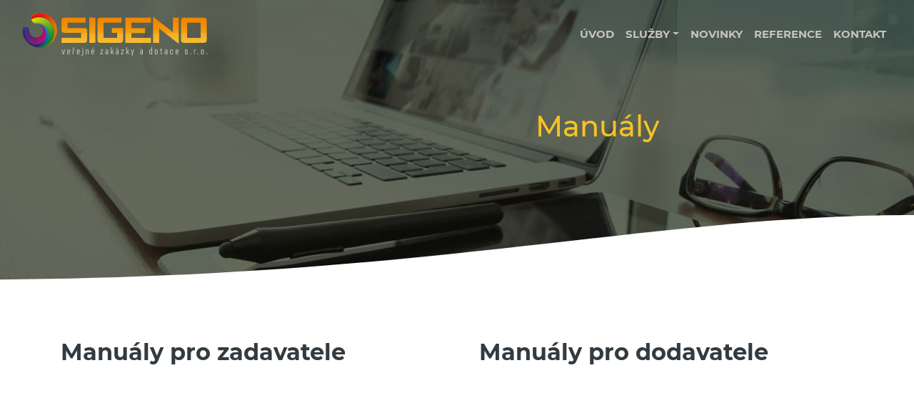

--- FILE ---
content_type: text/css
request_url: https://osigeno.cz/wp-content/litespeed/ucss/afbabbea35bb7f8776104ec9a5a52798.css?ver=8531f
body_size: 3647
content:
:where(.wp-block-calendar table:not(.has-background) th){background:#ddd}.wp-lightbox-container button:focus-visible{outline:3px auto rgba(90,90,90,.25);outline:3px auto -webkit-focus-ring-color;outline-offset:3px}.wp-lightbox-container button:not(:hover):not(:active):not(.has-background){background-color:rgba(90,90,90,.25);border:0}.wp-lightbox-overlay .close-button:not(:hover):not(:active):not(.has-background){background:0 0;border:0}ul{box-sizing:border-box}:root{--wp--preset--font-size--normal:16px;--wp--preset--font-size--huge:42px;--blue:#007bff;--indigo:#6610f2;--purple:#6f42c1;--pink:#e83e8c;--red:#dc3545;--orange:#fd7e14;--yellow:#ffc107;--green:#28a745;--teal:#20c997;--cyan:#17a2b8;--white:#fff;--gray:#6c757d;--primary:#007bff;--secondary:#6c757d;--success:#28a745;--info:#17a2b8;--warning:#ffc107;--danger:#dc3545;--light:#f8f9fa;--dark:#343a40;--breakpoint-xs:0;--breakpoint-sm:576px;--breakpoint-md:768px;--breakpoint-lg:992px;--breakpoint-xl:1200px;--font-family-sans-serif:-apple-system, BlinkMacSystemFont, "Segoe UI", Roboto, "Helvetica Neue", Arial, "Noto Sans", sans-serif, "Apple Color Emoji", "Segoe UI Emoji", "Segoe UI Symbol", "Noto Color Emoji";--font-family-monospace:SFMono-Regular, Menlo, Monaco, Consolas, "Liberation Mono", "Courier New", monospace}@font-face{font-display:swap;font-family:"Montserrat";font-style:normal;font-weight:400;src:local("Montserrat Regular"),local("Montserrat-Regular"),url(/wp-content/themes/propagon/fonts/montserrat-v15-latin-ext_latin-regular.woff2)format("woff2"),url(/wp-content/themes/propagon/fonts/montserrat-v15-latin-ext_latin-regular.woff)format("woff")}@font-face{font-display:swap;font-family:"Montserrat";font-style:normal;font-weight:500;src:local("Montserrat Medium"),local("Montserrat-Medium"),url(/wp-content/themes/propagon/fonts/montserrat-v15-latin-ext_latin-500.woff2)format("woff2"),url(/wp-content/themes/propagon/fonts/montserrat-v15-latin-ext_latin-500.woff)format("woff")}@font-face{font-display:swap;font-family:"Montserrat";font-style:normal;font-weight:700;src:local("Montserrat Bold"),local("Montserrat-Bold"),url(/wp-content/themes/propagon/fonts/montserrat-v15-latin-ext_latin-700.woff2)format("woff2"),url(/wp-content/themes/propagon/fonts/montserrat-v15-latin-ext_latin-700.woff)format("woff")}@font-face{font-display:swap;font-family:"Roboto";font-style:normal;font-weight:400;src:local("Roboto"),local("Roboto-Regular"),url(/wp-content/themes/propagon/fonts/roboto-v20-latin-ext_latin-regular.woff2)format("woff2"),url(/wp-content/themes/propagon/fonts/roboto-v20-latin-ext_latin-regular.woff)format("woff")}@font-face{font-display:swap;font-family:"Roboto";font-style:italic;font-weight:400;src:local("Roboto Italic"),local("Roboto-Italic"),url(/wp-content/themes/propagon/fonts/roboto-v20-latin-ext_latin-italic.woff2)format("woff2"),url(/wp-content/themes/propagon/fonts/roboto-v20-latin-ext_latin-italic.woff)format("woff")}@font-face{font-display:swap;font-family:"Roboto";font-style:normal;font-weight:700;src:local("Roboto Bold"),local("Roboto-Bold"),url(/wp-content/themes/propagon/fonts/roboto-v20-latin-ext_latin-700.woff2)format("woff2"),url(/wp-content/themes/propagon/fonts/roboto-v20-latin-ext_latin-700.woff)format("woff")}*,::after,::before{-webkit-box-sizing:border-box;box-sizing:border-box}html{font-family:sans-serif;line-height:1.15;-webkit-text-size-adjust:100%;-webkit-tap-highlight-color:transparent}footer,header,nav{display:block}body{margin:0;font-family:-apple-system,BlinkMacSystemFont,"Segoe UI",Roboto,"Helvetica Neue",Arial,"Noto Sans",sans-serif,"Apple Color Emoji","Segoe UI Emoji","Segoe UI Symbol","Noto Color Emoji";font-size:1rem;text-align:left;background-color:#fff}h1,h2,p,ul{margin-top:0}h1,h2{margin-bottom:.5rem;font-weight:500;line-height:1.2}p,ul{margin-bottom:1rem}a{color:#007bff;text-decoration:none;background-color:transparent}a:hover{color:#0056b3;text-decoration:underline}img{vertical-align:middle;border-style:none}button{border-radius:0;margin:0;font-family:inherit;font-size:inherit;line-height:inherit;overflow:visible;text-transform:none}button:focus{outline:1px dotted;outline:5px auto -webkit-focus-ring-color}[type=button],button{-webkit-appearance:button}[type=button]:not(:disabled),[type=reset]:not(:disabled),[type=submit]:not(:disabled),button:not(:disabled){cursor:pointer}[type=button]::-moz-focus-inner,button::-moz-focus-inner{padding:0;border-style:none}::-webkit-file-upload-button{font:inherit;-webkit-appearance:button}h1{font-size:2.5rem}h2{font-size:2rem}.container{width:100%;padding-right:15px;padding-left:15px;margin-right:auto;margin-left:auto}@media (min-width:576px){.container{max-width:540px}}@media (min-width:768px){.container{max-width:720px}}@media (min-width:992px){.container{max-width:960px}}@media (min-width:1200px){.container{max-width:1140px}}.container-fluid{width:100%;padding-right:15px;padding-left:15px;margin-right:auto;margin-left:auto}.row{display:-webkit-box;display:-ms-flexbox;display:flex;-ms-flex-wrap:wrap;flex-wrap:wrap;margin-right:-15px;margin-left:-15px}.col-12,.col-lg-5,.col-md-12,.col-md-6{position:relative;width:100%;padding-right:15px;padding-left:15px}.col-12{-webkit-box-flex:0;-ms-flex:0 0 100%;flex:0 0 100%;max-width:100%}@media (min-width:768px){.col-md-12,.col-md-6{-webkit-box-flex:0;-ms-flex:0 0 50%;flex:0 0 50%;max-width:50%}.col-md-12{-ms-flex:0 0 100%;flex:0 0 100%;max-width:100%}}@media (min-width:992px){.col-lg-5{-webkit-box-flex:0;-ms-flex:0 0 41.66667%;flex:0 0 41.66667%;max-width:41.66667%}}.btn-primary:not(:disabled):not(.disabled):active{color:#fff;background-color:#0062cc;border-color:#005cbf}.btn-primary:not(:disabled):not(.disabled):active:focus{-webkit-box-shadow:0 0 0 .2rem rgba(38,143,255,.5);box-shadow:0 0 0 .2rem rgba(38,143,255,.5)}.btn-secondary:not(:disabled):not(.disabled):active{color:#fff;background-color:#545b62;border-color:#4e555b}.btn-secondary:not(:disabled):not(.disabled):active:focus{-webkit-box-shadow:0 0 0 .2rem rgba(130,138,145,.5);box-shadow:0 0 0 .2rem rgba(130,138,145,.5)}.btn-success:not(:disabled):not(.disabled):active{color:#fff;background-color:#1e7e34;border-color:#1c7430}.btn-success:not(:disabled):not(.disabled):active:focus{-webkit-box-shadow:0 0 0 .2rem rgba(72,180,97,.5);box-shadow:0 0 0 .2rem rgba(72,180,97,.5)}.btn-info:not(:disabled):not(.disabled):active{color:#fff;background-color:#117a8b;border-color:#10707f}.btn-info:not(:disabled):not(.disabled):active:focus{-webkit-box-shadow:0 0 0 .2rem rgba(58,176,195,.5);box-shadow:0 0 0 .2rem rgba(58,176,195,.5)}.btn-warning:not(:disabled):not(.disabled):active{color:#212529;background-color:#d39e00;border-color:#c69500}.btn-warning:not(:disabled):not(.disabled):active:focus{-webkit-box-shadow:0 0 0 .2rem rgba(222,170,12,.5);box-shadow:0 0 0 .2rem rgba(222,170,12,.5)}.btn-danger:not(:disabled):not(.disabled):active{color:#fff;background-color:#bd2130;border-color:#b21f2d}.btn-danger:not(:disabled):not(.disabled):active:focus{-webkit-box-shadow:0 0 0 .2rem rgba(225,83,97,.5);box-shadow:0 0 0 .2rem rgba(225,83,97,.5)}.btn-light:not(:disabled):not(.disabled):active{color:#212529;background-color:#dae0e5;border-color:#d3d9df}.btn-light:not(:disabled):not(.disabled):active:focus{-webkit-box-shadow:0 0 0 .2rem rgba(216,217,219,.5);box-shadow:0 0 0 .2rem rgba(216,217,219,.5)}.btn-dark:not(:disabled):not(.disabled):active{color:#fff;background-color:#1d2124;border-color:#171a1d}.btn-dark:not(:disabled):not(.disabled):active:focus{-webkit-box-shadow:0 0 0 .2rem rgba(82,88,93,.5);box-shadow:0 0 0 .2rem rgba(82,88,93,.5)}.btn-outline-primary:not(:disabled):not(.disabled):active{color:#fff;background-color:#007bff;border-color:#007bff}.btn-outline-primary:not(:disabled):not(.disabled):active:focus{-webkit-box-shadow:0 0 0 .2rem rgba(0,123,255,.5);box-shadow:0 0 0 .2rem rgba(0,123,255,.5)}.btn-outline-secondary:not(:disabled):not(.disabled):active{color:#fff;background-color:#6c757d;border-color:#6c757d}.btn-outline-secondary:not(:disabled):not(.disabled):active:focus{-webkit-box-shadow:0 0 0 .2rem rgba(108,117,125,.5);box-shadow:0 0 0 .2rem rgba(108,117,125,.5)}.btn-outline-success:not(:disabled):not(.disabled):active{color:#fff;background-color:#28a745;border-color:#28a745}.btn-outline-success:not(:disabled):not(.disabled):active:focus{-webkit-box-shadow:0 0 0 .2rem rgba(40,167,69,.5);box-shadow:0 0 0 .2rem rgba(40,167,69,.5)}.btn-outline-info:not(:disabled):not(.disabled):active{color:#fff;background-color:#17a2b8;border-color:#17a2b8}.btn-outline-info:not(:disabled):not(.disabled):active:focus{-webkit-box-shadow:0 0 0 .2rem rgba(23,162,184,.5);box-shadow:0 0 0 .2rem rgba(23,162,184,.5)}.btn-outline-warning:not(:disabled):not(.disabled):active{color:#212529;background-color:#ffc107;border-color:#ffc107}.btn-outline-warning:not(:disabled):not(.disabled):active:focus{-webkit-box-shadow:0 0 0 .2rem rgba(255,193,7,.5);box-shadow:0 0 0 .2rem rgba(255,193,7,.5)}.btn-outline-danger:not(:disabled):not(.disabled):active{color:#fff;background-color:#dc3545;border-color:#dc3545}.btn-outline-danger:not(:disabled):not(.disabled):active:focus{-webkit-box-shadow:0 0 0 .2rem rgba(220,53,69,.5);box-shadow:0 0 0 .2rem rgba(220,53,69,.5)}.btn-outline-light:not(:disabled):not(.disabled):active{color:#212529;background-color:#f8f9fa;border-color:#f8f9fa}.btn-outline-light:not(:disabled):not(.disabled):active:focus{-webkit-box-shadow:0 0 0 .2rem rgba(248,249,250,.5);box-shadow:0 0 0 .2rem rgba(248,249,250,.5)}.btn-outline-dark:not(:disabled):not(.disabled):active{color:#fff;background-color:#343a40;border-color:#343a40}.btn-outline-dark:not(:disabled):not(.disabled):active:focus{-webkit-box-shadow:0 0 0 .2rem rgba(52,58,64,.5);box-shadow:0 0 0 .2rem rgba(52,58,64,.5)}.collapse:not(.show){display:none}.dropdown{position:relative}.dropdown-toggle{white-space:nowrap}.dropdown-toggle::after{display:inline-block;margin-left:.255em;vertical-align:.255em;content:"";border-top:.3em solid;border-right:.3em solid transparent;border-bottom:0;border-left:.3em solid transparent}.dropdown-menu{position:absolute;top:100%;left:0;z-index:1000;display:none;float:left;min-width:10rem;padding:.5rem 0;margin:.125rem 0 0;font-size:1rem;color:#212529;text-align:left;list-style:none;background-color:#fff;background-clip:padding-box;border:1px solid rgba(0,0,0,.15);border-radius:.25rem}.dropdown-item{display:block;width:100%;padding:.25rem 1.5rem;clear:both;font-weight:400;color:#212529;text-align:inherit;white-space:nowrap;background-color:transparent;border:0}.dropdown-item:focus,.dropdown-item:hover{color:#16181b;text-decoration:none;background-color:#f8f9fa}.dropdown-item:active{color:#fff;text-decoration:none;background-color:#007bff}.dropdown-item:disabled{color:#6c757d;pointer-events:none;background-color:transparent}.nav-link{display:block;padding:.5rem 1rem}.nav-link:focus,.nav-link:hover{text-decoration:none}.navbar{position:relative;padding:.5rem 1rem}.navbar,.navbar>.container-fluid{display:-webkit-box;display:-ms-flexbox;display:flex;-ms-flex-wrap:wrap;flex-wrap:wrap;-webkit-box-align:center;-ms-flex-align:center;align-items:center;-webkit-box-pack:justify;-ms-flex-pack:justify;justify-content:space-between}.navbar-brand{display:inline-block;padding-top:.3125rem;padding-bottom:.3125rem;margin-right:1rem;font-size:1.25rem;line-height:inherit;white-space:nowrap}.navbar-brand:focus,.navbar-brand:hover{text-decoration:none}.navbar-nav{display:-webkit-box;display:-ms-flexbox;display:flex;-webkit-box-orient:vertical;-webkit-box-direction:normal;-ms-flex-direction:column;flex-direction:column;padding-left:0;margin-bottom:0;list-style:none}.navbar-nav .nav-link{padding-right:0;padding-left:0}.navbar-nav .dropdown-menu{position:static;float:none}.navbar-collapse{-ms-flex-preferred-size:100%;flex-basis:100%;-webkit-box-flex:1;-ms-flex-positive:1;flex-grow:1;-webkit-box-align:center;-ms-flex-align:center;align-items:center}.navbar-toggler{padding:.25rem .75rem;font-size:1.25rem;line-height:1;background-color:transparent;border:1px solid transparent;border-radius:.25rem}.navbar-toggler:focus,.navbar-toggler:hover{text-decoration:none}.navbar-toggler-icon{display:inline-block;width:1.5em;height:1.5em;vertical-align:middle;content:"";background:no-repeat center center;background-size:100% 100%}@media (max-width:767.98px){.navbar-expand-md>.container-fluid{padding-right:0;padding-left:0}}@media (min-width:768px){.navbar-expand-md,.navbar-expand-md .navbar-nav{-webkit-box-orient:horizontal;-webkit-box-direction:normal}.navbar-expand-md{-ms-flex-flow:row nowrap;flex-flow:row nowrap;-webkit-box-pack:start;-ms-flex-pack:start;justify-content:flex-start}.navbar-expand-md .navbar-nav{-ms-flex-direction:row;flex-direction:row}.navbar-expand-md .navbar-nav .dropdown-menu{position:absolute}.navbar-expand-md .navbar-nav .nav-link{padding-right:.5rem;padding-left:.5rem}.navbar-expand-md>.container-fluid{-ms-flex-wrap:nowrap;flex-wrap:nowrap}.navbar-expand-md .navbar-collapse{display:-webkit-box!important;display:-ms-flexbox!important;display:flex!important;-ms-flex-preferred-size:auto;flex-basis:auto}.navbar-expand-md .navbar-toggler{display:none}}.navbar-dark .navbar-brand{color:#fff}.navbar-dark .navbar-brand:focus,.navbar-dark .navbar-brand:hover{color:#fff}.navbar-dark .navbar-nav .nav-link{color:rgba(255,255,255,.5)}.navbar-dark .navbar-nav .nav-link:focus,.navbar-dark .navbar-nav .nav-link:hover{color:rgba(255,255,255,.75)}.navbar-dark .navbar-toggler{color:rgba(255,255,255,.5);border-color:rgba(255,255,255,.1)}.navbar-dark .navbar-toggler-icon{background-image:url("data:image/svg+xml,%3csvg viewBox='0 0 30 30' xmlns='http://www.w3.org/2000/svg'%3e%3cpath stroke='rgba(255,255,255,0.5)' stroke-width='2' stroke-linecap='round' stroke-miterlimit='10' d='M4 7h22M4 15h22M4 23h22'/%3e%3c/svg%3e")}.close:not(:disabled):not(.disabled):focus,.close:not(:disabled):not(.disabled):hover{opacity:.75}.bg-dark{background-color:#343a40!important}.d-flex{display:-webkit-box!important;display:-ms-flexbox!important;display:flex!important}.justify-content-end{-webkit-box-pack:end!important;-ms-flex-pack:end!important;justify-content:flex-end!important}.align-items-center{-webkit-box-align:center!important;-ms-flex-align:center!important;align-items:center!important}.fixed-top{position:fixed;top:0;right:0;left:0;z-index:1030}.mt-3{margin-top:1rem!important}.mb-5{margin-bottom:3rem!important}.py-5{padding-top:3rem!important;padding-bottom:3rem!important}.text-center{text-align:center!important}@media print{*,::after,::before{text-shadow:none!important;-webkit-box-shadow:none!important;box-shadow:none!important}a:not(.btn){text-decoration:underline}img{page-break-inside:avoid}h2,p{orphans:3;widows:3}h2{page-break-after:avoid}@page{size:a3}.container,body{min-width:992px!important}.navbar{display:none}}:root{--blue:#1799d6;--gray-dark:#343a40}img{max-width:100%;height:auto}body .navbar,body .navbar .navbar-brand img{-webkit-transition:all .3s linear;transition:all .3s linear}body .navbar{background-color:transparent!important}body .navbar button.navbar-toggler{border:0}body .navbar button.navbar-toggler .navbar-toggler-icon{background-image:url("data:image/svg+xml;charset=utf8,%3Csvg viewBox='0 0 32 32' xmlns='http://www.w3.org/2000/svg'%3E%3Cpath stroke='rgb(255 255 255)' stroke-width='2' stroke-linecap='round' stroke-miterlimit='10' d='M4 8h24M4 16h24M4 24h24'/%3E%3C/svg%3E")}body .navbar .navbar-brand img{height:60px;width:260px}@media only screen and (max-width:470px){body .navbar .navbar-brand img{height:45px;width:152px}}body .navbar .navbar-nav .menu-item .nav-link{text-transform:uppercase;font-family:"Montserrat";font-weight:700;color:#c7c4c4}body .navbar .navbar-nav .menu-item .dropdown-menu{background-color:#f3f3f3;border:0;border-radius:0}body .navbar .navbar-nav .menu-item .dropdown-menu::before{content:"";position:absolute;left:30px;bottom:100%;width:0;height:0;border-style:solid;border-width:0 10px 10px;border-color:transparent transparent #f3f3f3}body .navbar .navbar-nav .menu-item .dropdown-menu a{font-weight:700;text-transform:uppercase;font-size:.9rem;color:rgba(51,59,64,.9)}@media only screen and (max-width:767px){body .navbar .navbar-nav .menu-item .dropdown-menu a{white-space:pre-wrap;line-height:normal}}body .navbar .navbar-nav .menu-item .dropdown-menu a:hover,body footer .copyright p a:hover{color:#ed6f04}body .navbar .navbar-nav .menu-item .dropdown-menu a:active{background:0 0}@media only screen and (max-width:767px){body .navbar #main-nav.navbar-collapse{position:fixed;left:0;background:linear-gradient(-45deg,#ed6f04,#e00070);width:100%;height:0;display:-webkit-box;display:-ms-flexbox;display:flex;-ms-flex-wrap:wrap;flex-wrap:wrap;-webkit-box-align:center;-ms-flex-align:center;align-items:center;-webkit-box-pack:center;-ms-flex-pack:center;justify-content:center;top:0;overflow:hidden;-webkit-transition:all .3s linear;transition:all .3s linear}body .navbar #main-nav.navbar-collapse ul.navbar-nav{width:100%;text-align:center;margin:0 auto}body .navbar #main-nav.navbar-collapse ul.navbar-nav li a{color:#fff;font-size:1.5rem}body .navbar #main-nav.navbar-collapse ul.navbar-nav li .dropdown-menu{background-color:transparent;text-align:center;border:0}body .navbar #main-nav.navbar-collapse ul.navbar-nav li .dropdown-menu::before{display:none}body .navbar #main-nav.navbar-collapse ul.navbar-nav li .dropdown-menu a{color:rgba(255,255,255,.65);font-size:1.3rem}body .navbar .navbar-toggler:focus{outline:0}}body footer{background-color:#2c2c2c}body footer .copyright p{margin-bottom:0;color:#c7c4c4}body footer .copyright p a{color:#c7c4c4}body .hlavicka{min-height:400px;position:relative;background-size:cover!important;background-position:center!important;background-repeat:no-repeat!important}body .hlavicka::after,body .hlavicka::before{content:"";position:absolute;left:0;width:100%}body .hlavicka::before{top:0;height:100%;background-color:rgba(19,17,12,.6)}body .hlavicka::after{height:100px;top:inherit;bottom:-1px;background:url(/wp-content/themes/propagon/img/svg/vlnka.svg)no-repeat center bottom;background-size:100% 100px}body .hlavicka h1{padding:0;margin:0;color:#f7c324;font-weight:500;line-height:normal;position:relative;z-index:2}@media screen and (-ms-high-contrast:active),(-ms-high-contrast:none){body .hlavicka h1{margin-top:150px}body .hlavicka ::-ms-backdrop,body .hlavicka h1{margin-top:150px}}body,body.et-db #et-boc .et-l{font-family:"Roboto";font-weight:400;font-size:15px;line-height:1.5em;color:#1f1f1f}body h1,body h2,body.et-db #et-boc .et-l h2{color:#333b40;font-weight:700;font-family:"Montserrat"}body h1{font-size:2.5rem;line-height:1.3em;padding-bottom:20px}@media only screen and (max-width:767px){body h1{font-size:2rem}}body h2,body.et-db #et-boc .et-l h2{font-size:2rem;padding-bottom:20px}@media only screen and (max-width:767px){body h2,body.et-db #et-boc .et-l h2{font-size:1.8rem}}body .et_pb_module a,body a,body.et-db #et-boc .et-l .et_pb_module a,body.et-db #et-boc .et-l a{color:#1799d6}body .et_pb_module a:hover,body a:hover,body.et-db #et-boc .et-l .et_pb_module a:hover,body.et-db #et-boc .et-l a:hover{color:#1278a8;text-decoration:none}body.et-db #et-boc .et-l .et_pb_row{width:90%;max-width:1110px}

--- FILE ---
content_type: image/svg+xml
request_url: https://osigeno.cz/wp-content/themes/propagon/img/svg/vlnka.svg
body_size: 10
content:
<svg xmlns="http://www.w3.org/2000/svg" preserveAspectRatio="none" viewBox="0 0 1440 620"><defs><style>.cls-1{fill:#fff;}</style></defs><g id="Layer_2" data-name="Layer 2"><g id="Layer_1-2" data-name="Layer 1"><path class="cls-1" d="M0,559.18C688.63,533.57,1028.06,0,1440,0V620H0Z"/></g></g></svg>

--- FILE ---
content_type: image/svg+xml
request_url: https://osigeno.cz/wp-content/uploads/2020/10/logo.svg
body_size: 2303
content:
<svg xmlns="http://www.w3.org/2000/svg" xmlns:xlink="http://www.w3.org/1999/xlink" viewBox="0 0 400 92.6"><defs><style>.cls-1{fill:url(#linear-gradient);}.cls-2{fill:url(#linear-gradient-2);}.cls-3{fill:url(#linear-gradient-3);}.cls-4{fill:none;}.cls-5{fill:#14110d;}.cls-5,.cls-8{opacity:0.1;}.cls-6{fill:url(#linear-gradient-4);}.cls-7{fill:url(#linear-gradient-6);}.cls-9{fill:#fff;}.cls-10{fill:#c5c3c2;}</style><linearGradient id="linear-gradient" x1="241.43" y1="18.43" x2="241.43" y2="74.23" gradientUnits="userSpaceOnUse"><stop offset="0" stop-color="#f08700"/><stop offset="1" stop-color="#f6c122"/></linearGradient><linearGradient id="linear-gradient-2" x1="51.72" y1="25.28" x2="17.88" y2="60.08" gradientUnits="userSpaceOnUse"><stop offset="0" stop-color="#1397d5"/><stop offset="1" stop-color="#2c2775"/></linearGradient><linearGradient id="linear-gradient-3" x1="2409.2" y1="1372.1" x2="2456.88" y2="1425.53" gradientTransform="translate(-2394.24 -1365.14)" gradientUnits="userSpaceOnUse"><stop offset="0" stop-color="#ffea00"/><stop offset="1" stop-color="#008838"/></linearGradient><linearGradient id="linear-gradient-4" x1="54.38" y1="50.89" x2="14.92" y2="42.67" gradientUnits="userSpaceOnUse"><stop offset="0" stop-color="#df0070"/><stop offset="1" stop-color="#582984"/></linearGradient><linearGradient id="linear-gradient-6" x1="1985.03" y1="1691.14" x2="2012.16" y2="1712.1" gradientTransform="translate(-1956.2 -1668.17)" gradientUnits="userSpaceOnUse"><stop offset="0" stop-color="#e31b13"/><stop offset="1" stop-color="#ec6e04"/></linearGradient></defs><g id="Layer_2" data-name="Layer 2"><g id="Layer_1-2" data-name="Layer 1"><path class="cls-1" d="M144.47,64.7h13.17V10.58H144.47Zm180.81-23L295.66,18.52v0L282.4,8.12V64.71h13.14l.08-30.95,29.66,23.17h0l12.57,9.87V10.57H325.28ZM223.93,10.58h-1.46V64.71h55.38V54.12H235.59V43.55h29.24V33H235.59V21.16h42.26V10.57H223.93Zm168.5-.1H348.71a5.93,5.93,0,0,0-5.93,5.92V58.79a5.94,5.94,0,0,0,5.93,5.93h43.72a5.94,5.94,0,0,0,5.93-5.93V16.4A5.93,5.93,0,0,0,392.43,10.48ZM385.28,54h-29.4V21.31h29.4ZM139.86,38.77a5.9,5.9,0,0,0-5.89-5.9H97.47V21.16h38.9V10.57h-46a5.9,5.9,0,0,0-5.9,5.9V37.29a5.9,5.9,0,0,0,5.9,5.9h36.49v11H84.5V64.7H134a5.89,5.89,0,0,0,5.89-5.89Zm77.86-5.92H193.15V43.16h11.52v11h-29.4v-33h38.95V10.57H168.05a5.9,5.9,0,0,0-5.9,5.89V58.82a5.89,5.89,0,0,0,5.9,5.89h43.81a5.9,5.9,0,0,0,5.9-5.89v-.7h0V35h-.07Z"/><path class="cls-2" d="M29.7,23.2A11.16,11.16,0,0,1,27.57,1.3l.12,0A37.41,37.41,0,1,1,0,37.83s0-.12,0-.17c.11-4.3,3.3-7.74,7.22-7.74s7.22,3.57,7.22,8v.56A15.26,15.26,0,1,0,30.28,23.21H29.7"/><path class="cls-3" d="M37.4,0a37.47,37.47,0,0,0-9.71,1.27l-.12,0a11.16,11.16,0,0,0,.2,21.59l.05,0a26.07,26.07,0,0,1,3.32-.21,25.67,25.67,0,1,1,0,51.33c-.61,0-1.22,0-1.83-.07h0a37.84,37.84,0,0,0,8.09.88A37.4,37.4,0,0,0,37.4,0Z"/><path class="cls-4" d="M37.4,0a37.47,37.47,0,0,0-9.71,1.27l-.12,0a11.16,11.16,0,0,0,.2,21.59l.05,0a26.07,26.07,0,0,1,3.32-.21,25.67,25.67,0,1,1,0,51.33c-.61,0-1.22,0-1.83-.07h0a37.84,37.84,0,0,0,8.09.88A37.4,37.4,0,0,0,37.4,0Z"/><path class="cls-5" d="M53.39,48.25A25.41,25.41,0,0,0,28,22.84h-.4a10.78,10.78,0,0,0,2.13.36h.57A15.25,15.25,0,1,1,14.45,38.45v-.57a8,8,0,0,0-4.61-7.42A25.3,25.3,0,0,0,2.57,48.25a26.12,26.12,0,0,0,.21,3.33A37.51,37.51,0,0,0,28.22,73.66,25.42,25.42,0,0,0,53.39,48.25Z"/><path class="cls-6" d="M28.28,67.81a22.37,22.37,0,0,0,5.32-44.1A15.24,15.24,0,0,1,45,38.45,13.36,13.36,0,0,1,44.87,40a15.25,15.25,0,0,1-30.34,0,13.36,13.36,0,0,1-.08-1.56v-.56a8.16,8.16,0,0,0-3.39-6.75h0l-.08.1a22.37,22.37,0,0,0,17.3,36.57Z"/><path class="cls-6" d="M28.28,67.81a22.37,22.37,0,0,0,5.32-44.1A15.24,15.24,0,0,1,45,38.45,13.36,13.36,0,0,1,44.87,40a15.25,15.25,0,0,1-30.34,0,13.36,13.36,0,0,1-.08-1.56v-.56a8.16,8.16,0,0,0-3.39-6.75h0l-.08.1a22.37,22.37,0,0,0,17.3,36.57Z"/><path class="cls-7" d="M37.4,0a37.47,37.47,0,0,0-9.71,1.27l-.12,0A11.15,11.15,0,0,0,19.5,14h.14A32.79,32.79,0,1,1,44.05,74.19h0A37.4,37.4,0,0,0,37.4,0Z"/><path class="cls-5" d="M35.07,5.75A33.85,33.85,0,0,0,19.65,9.43a10.93,10.93,0,0,0-.32,2.65A11.26,11.26,0,0,0,19.5,14h.14A32.79,32.79,0,0,1,68.86,42.38a31.94,31.94,0,0,1-.2,3.55A34.13,34.13,0,0,0,35.07,5.75Z"/><path class="cls-5" d="M60.51,47.77A27.81,27.81,0,0,0,24.2,21.29a11,11,0,0,0,3.56,1.6l.06,0A25.67,25.67,0,1,1,31.14,74c-.61,0-1.22,0-1.83-.07h0a37.74,37.74,0,0,0,8.08.88c.72,0,1.43,0,2.14-.06A27.82,27.82,0,0,0,60.51,47.77Z"/><path class="cls-5" d="M28.08,61.37A18.9,18.9,0,0,0,42.77,30.58,15.17,15.17,0,0,1,45,38.49,13.3,13.3,0,0,1,44.9,40a15.25,15.25,0,0,1-30.34,0,13.3,13.3,0,0,1-.08-1.55v-.57a8.34,8.34,0,0,0-2.25-5.76A18.9,18.9,0,0,0,28.08,61.37Z"/><g class="cls-8"><rect class="cls-9" x="144.47" y="43.16" width="13.16" height="21.54"/><polygon class="cls-9" points="337.85 66.81 337.85 43.16 307.66 43.16 325.28 56.93 325.28 56.94 337.85 66.81"/><path class="cls-9" d="M162.15,43.16V58.82a5.89,5.89,0,0,0,5.9,5.89h43.81a5.9,5.9,0,0,0,5.9-5.89v-.7h0v-15H204.67v11h-29.4v-11Z"/><polygon class="cls-9" points="222.47 64.72 223.93 64.72 223.93 64.72 277.85 64.72 277.85 54.12 235.59 54.12 235.59 43.55 264.83 43.55 264.83 43.16 222.47 43.16 222.47 64.72"/><path class="cls-9" d="M139.86,58.81V43.16H89.92a3.87,3.87,0,0,0,.48,0h36.49v11H84.5V64.7H134A5.89,5.89,0,0,0,139.86,58.81Z"/><path class="cls-9" d="M385.28,43.16V54h-29.4V43.16h-13.1V58.79a5.94,5.94,0,0,0,5.93,5.93h43.72a5.94,5.94,0,0,0,5.93-5.93V43.16Z"/><polygon class="cls-9" points="295.6 43.16 282.39 43.16 282.39 64.72 295.54 64.72 295.6 43.16"/></g><path class="cls-10" d="M92,79.21,89.45,89.36h-2L84.87,79.21H86.4l2,8.46,2-8.46Z"/><path class="cls-10" d="M102.8,85.21H98.27v2.2a.42.42,0,0,0,.47.48h3.35v1.47H98.74a2,2,0,0,1-1.94-2V81.15a2,2,0,0,1,1.94-1.94h2.12a1.93,1.93,0,0,1,1.94,1.94Zm-1.47-1.45V81.15a.42.42,0,0,0-.47-.48H98.74a.43.43,0,0,0-.47.48v2.61Z"/><path class="cls-10" d="M108.16,75.36l.78-.78,1.83,1.86,1.84-1.86.78.78L110.77,78Zm4.65,5.31h-2.12a.43.43,0,0,0-.48.48v8.21h-1.47V79.21h1.47v1a1.47,1.47,0,0,1,1.56-1h1Z"/><path class="cls-10" d="M123.85,85.21h-4.54v2.2a.42.42,0,0,0,.47.48h3.35v1.47h-3.35a2,2,0,0,1-1.94-2V81.15a2,2,0,0,1,1.94-1.94h2.12a1.94,1.94,0,0,1,1.95,1.94Zm-1.47-1.45V81.15a.42.42,0,0,0-.48-.48h-2.12a.43.43,0,0,0-.47.48v2.61Z"/><path class="cls-10" d="M131.26,90.66a2,2,0,0,1-1.95,1.94h-1.47V91.13h1.47c.33,0,.48-.15.48-.47V79.21h1.47Zm-.72-15.43a1,1,0,1,1-1,1A1,1,0,0,1,130.54,75.23Z"/><path class="cls-10" d="M143.2,89.36h-1.47V81.15a.42.42,0,0,0-.47-.48h-2.12a.43.43,0,0,0-.47.48v8.21H137.2V79.21h1.47v1a1.45,1.45,0,0,1,1.55-1h1a1.9,1.9,0,0,1,1.94,1.94Z"/><path class="cls-10" d="M155.15,85.21h-4.54v2.2a.43.43,0,0,0,.48.48h3.35v1.47h-3.35a2,2,0,0,1-1.94-2V81.15a2,2,0,0,1,1.94-1.94h2.12a1.93,1.93,0,0,1,1.94,1.94Zm-2-10.71.76.75-2.7,2.7-.76-.75Zm.56,9.26V81.15a.42.42,0,0,0-.47-.48h-2.12a.43.43,0,0,0-.48.48v2.61Z"/><path class="cls-10" d="M174.38,89.36h-6V87.89l4.13-7.22h-3.95V79.21h5.68v1.46l-4.09,7.22h4.24Z"/><path class="cls-10" d="M185.18,89.36h-1.47v-.82a1.21,1.21,0,0,1-1.27.82h-1.28a2,2,0,0,1-2-2V85.25a1.88,1.88,0,0,1,1.94-1.94h1.32a1.2,1.2,0,0,1,1.27.82v-3a.42.42,0,0,0-.47-.48h-3.33V79.21h3.33a1.93,1.93,0,0,1,1.94,1.94Zm-1.47-4.11a.42.42,0,0,0-.47-.47h-2.1a.42.42,0,0,0-.47.47v2.16c0,.33.15.48.47.48h2.1c.32,0,.47-.15.47-.48Z"/><path class="cls-10" d="M194.84,83.33l2.51,6h-1.69L194,84.84l-1.38,2.38v2.14h-1.47V74.24h1.47v10.5l3.07-5.53h1.6Z"/><path class="cls-10" d="M207.67,89.36H206.2v-.82a1.21,1.21,0,0,1-1.27.82h-1.28a2,2,0,0,1-2-2V85.25a1.88,1.88,0,0,1,1.94-1.94h1.32a1.2,1.2,0,0,1,1.27.82v-3a.42.42,0,0,0-.47-.48H202.4V79.21h3.33a1.93,1.93,0,0,1,1.94,1.94Zm-2-14.86.76.75L203.7,78l-.76-.75Zm.56,10.75a.42.42,0,0,0-.47-.47h-2.1a.42.42,0,0,0-.47.47v2.16c0,.33.15.48.47.48h2.1c.32,0,.47-.15.47-.48Z"/><path class="cls-10" d="M219,89.36h-6V87.89l4.13-7.22h-4V79.21h5.68v1.46l-4.08,7.22H219Z"/><path class="cls-10" d="M228.07,83.33l2.5,6h-1.68l-1.69-4.52-1.38,2.38v2.14h-1.47V74.24h1.47v10.5l3.07-5.53h1.6Z"/><path class="cls-10" d="M241.29,79.21,237.53,92.6h-1.6l1-3.24-2.77-10.15h1.51l2,8.08,2-8.08Z"/><path class="cls-10" d="M260.3,89.36h-1.47v-.82a1.21,1.21,0,0,1-1.27.82h-1.28a2,2,0,0,1-2-2V85.25a1.88,1.88,0,0,1,1.94-1.94h1.32a1.2,1.2,0,0,1,1.27.82v-3a.42.42,0,0,0-.47-.48H255V79.21h3.33a1.93,1.93,0,0,1,1.94,1.94Zm-1.47-4.11a.42.42,0,0,0-.47-.47h-2.1a.42.42,0,0,0-.47.47v2.16c0,.33.15.48.47.48h2.1c.32,0,.47-.15.47-.48Z"/><path class="cls-10" d="M280.14,89.36h-1.47v-1a1.46,1.46,0,0,1-1.56,1h-1a2,2,0,0,1-1.94-2V81.15a2,2,0,0,1,1.94-1.94h1a1.42,1.42,0,0,1,1.56,1V74.24h1.47Zm-1.47-8.21a.42.42,0,0,0-.48-.48h-2.12a.43.43,0,0,0-.47.48v6.26a.42.42,0,0,0,.47.48h2.12a.42.42,0,0,0,.48-.48Z"/><path class="cls-10" d="M292.08,87.41a1.94,1.94,0,0,1-1.94,2H288a2,2,0,0,1-1.94-2V81.15A1.93,1.93,0,0,1,288,79.21h2.12a1.9,1.9,0,0,1,1.94,1.94Zm-1.47-6.26a.42.42,0,0,0-.47-.48H288a.43.43,0,0,0-.47.48v6.26a.42.42,0,0,0,.47.48h2.12c.32,0,.47-.15.47-.48Z"/><path class="cls-10" d="M302.06,89.36H300.6a2,2,0,0,1-2-2V80.67h-1.51V79.21h1.51v-3h1.47v3h1.94v1.46h-1.94v6.74a.42.42,0,0,0,.48.48h1.46Z"/><path class="cls-10" d="M313.41,89.36h-1.47v-.82a1.22,1.22,0,0,1-1.28.82h-1.27a2,2,0,0,1-2-2V85.25a1.88,1.88,0,0,1,2-1.94h1.31a1.21,1.21,0,0,1,1.28.82v-3a.42.42,0,0,0-.48-.48h-3.32V79.21h3.32a1.94,1.94,0,0,1,2,1.94Zm-1.47-4.11a.42.42,0,0,0-.48-.47h-2.09a.42.42,0,0,0-.48.47v2.16a.42.42,0,0,0,.48.48h2.09a.42.42,0,0,0,.48-.48Z"/><path class="cls-10" d="M325.35,87.41a1.94,1.94,0,0,1-1.94,2h-2.12a2,2,0,0,1-1.94-2V81.15a2,2,0,0,1,1.94-1.94h2.12a1.93,1.93,0,0,1,1.94,1.94v1.68h-1.46V81.15a.42.42,0,0,0-.48-.48h-2.12a.43.43,0,0,0-.47.48v6.26a.42.42,0,0,0,.47.48h2.12a.42.42,0,0,0,.48-.48v-1.7h1.46Z"/><path class="cls-10" d="M337.3,85.21h-4.53v2.2a.42.42,0,0,0,.47.48h3.35v1.47h-3.35a2,2,0,0,1-1.94-2V81.15a2,2,0,0,1,1.94-1.94h2.12a1.93,1.93,0,0,1,1.94,1.94Zm-1.47-1.45V81.15a.42.42,0,0,0-.47-.48h-2.12a.43.43,0,0,0-.47.48v2.61Z"/><path class="cls-10" d="M355.36,85.64l-3-1.47a1.84,1.84,0,0,1-1.19-1.68V81.15a2,2,0,0,1,1.94-1.94h2.12a1.94,1.94,0,0,1,1.95,1.94V82.4h-1.47V81.15a.42.42,0,0,0-.48-.48h-2.12a.43.43,0,0,0-.47.48v1.14a.58.58,0,0,0,.3.54L356,84.3A1.86,1.86,0,0,1,357.14,86v1.42a2,2,0,0,1-1.95,2h-2.12a2,2,0,0,1-1.94-2V86.16h1.47v1.25a.42.42,0,0,0,.47.48h2.12a.42.42,0,0,0,.48-.48V86.16A.57.57,0,0,0,355.36,85.64Z"/><path class="cls-10" d="M363.94,87.41a1.09,1.09,0,1,1-1.08,1.08A1.07,1.07,0,0,1,363.94,87.41Z"/><path class="cls-10" d="M374.81,80.67h-2.12a.43.43,0,0,0-.47.48v8.21h-1.47V79.21h1.47v1a1.45,1.45,0,0,1,1.55-1h1Z"/><path class="cls-10" d="M379.3,87.41a1.09,1.09,0,1,1-1.08,1.08A1.07,1.07,0,0,1,379.3,87.41Z"/><path class="cls-10" d="M392.11,87.41a1.94,1.94,0,0,1-1.94,2h-2.12a2,2,0,0,1-1.94-2V81.15a1.93,1.93,0,0,1,1.94-1.94h2.12a1.9,1.9,0,0,1,1.94,1.94Zm-1.47-6.26a.42.42,0,0,0-.47-.48h-2.12a.43.43,0,0,0-.47.48v6.26a.42.42,0,0,0,.47.48h2.12c.32,0,.47-.15.47-.48Z"/><path class="cls-10" d="M398.92,87.41a1.09,1.09,0,1,1-1.08,1.08A1.08,1.08,0,0,1,398.92,87.41Z"/></g></g></svg>